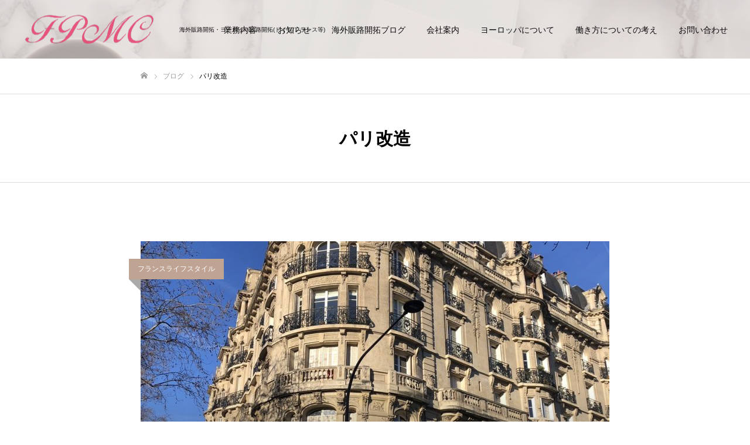

--- FILE ---
content_type: text/html; charset=UTF-8
request_url: https://fpmc.jp/tag/%E3%83%91%E3%83%AA%E6%94%B9%E9%80%A0/
body_size: 12586
content:
<!DOCTYPE html>
<html class="pc" lang="ja">

    <head>
        <meta charset="UTF-8">
    <!--[if IE]><meta http-equiv="X-UA-Compatible" content="IE=edge"><![endif]-->
    <meta name="viewport" content="width=device-width">
    <meta name="format-detection" content="telephone=no">
    <title>パリ改造 関連記事 - 海外販路開拓のFPMC - ヨーロッパ(ドイツ/フランス)販路開拓コンサルティング</title>
    <meta name="description" content="海外販路開拓・ヨーロッパ販路開拓(ドイツ/フランス等)">
    <link rel="pingback" href="https://fpmc.jp/xmlrpc.php">
            <meta name='robots' content='index, follow, max-image-preview:large, max-snippet:-1, max-video-preview:-1' />

	<!-- This site is optimized with the Yoast SEO plugin v20.12 - https://yoast.com/wordpress/plugins/seo/ -->
	<meta name="description" content="パリ改造 関連記事 - 海外販路開拓のFPMC - ヨーロッパ(ドイツ/フランス)販路開拓コンサルティング" />
	<link rel="canonical" href="https://fpmc.jp/tag/パリ改造/" />
	<meta property="og:locale" content="ja_JP" />
	<meta property="og:type" content="article" />
	<meta property="og:title" content="パリ改造 関連記事 - 海外販路開拓のFPMC - ヨーロッパ(ドイツ/フランス)販路開拓コンサルティング" />
	<meta property="og:description" content="パリ改造 関連記事 - 海外販路開拓のFPMC - ヨーロッパ(ドイツ/フランス)販路開拓コンサルティング" />
	<meta property="og:url" content="https://fpmc.jp/tag/パリ改造/" />
	<meta property="og:site_name" content="海外販路開拓のFPMC - ヨーロッパ(ドイツ/フランス)販路開拓コンサルティング" />
	<meta property="og:image" content="https://fpmc.jp/wp-content/uploads/2023/04/fpmc-1.png" />
	<meta property="og:image:width" content="800" />
	<meta property="og:image:height" content="485" />
	<meta property="og:image:type" content="image/png" />
	<meta name="twitter:card" content="summary_large_image" />
	<script type="application/ld+json" class="yoast-schema-graph">{"@context":"https://schema.org","@graph":[{"@type":"CollectionPage","@id":"https://fpmc.jp/tag/%e3%83%91%e3%83%aa%e6%94%b9%e9%80%a0/","url":"https://fpmc.jp/tag/%e3%83%91%e3%83%aa%e6%94%b9%e9%80%a0/","name":"パリ改造 関連記事 - 海外販路開拓のFPMC - ヨーロッパ(ドイツ/フランス)販路開拓コンサルティング","isPartOf":{"@id":"https://fpmc.jp/#website"},"primaryImageOfPage":{"@id":"https://fpmc.jp/tag/%e3%83%91%e3%83%aa%e6%94%b9%e9%80%a0/#primaryimage"},"image":{"@id":"https://fpmc.jp/tag/%e3%83%91%e3%83%aa%e6%94%b9%e9%80%a0/#primaryimage"},"thumbnailUrl":"https://fpmc.jp/wp-content/uploads/2023/05/paris-osman.jpg","description":"パリ改造 関連記事 - 海外販路開拓のFPMC - ヨーロッパ(ドイツ/フランス)販路開拓コンサルティング","breadcrumb":{"@id":"https://fpmc.jp/tag/%e3%83%91%e3%83%aa%e6%94%b9%e9%80%a0/#breadcrumb"},"inLanguage":"ja"},{"@type":"ImageObject","inLanguage":"ja","@id":"https://fpmc.jp/tag/%e3%83%91%e3%83%aa%e6%94%b9%e9%80%a0/#primaryimage","url":"https://fpmc.jp/wp-content/uploads/2023/05/paris-osman.jpg","contentUrl":"https://fpmc.jp/wp-content/uploads/2023/05/paris-osman.jpg","width":1109,"height":1479},{"@type":"BreadcrumbList","@id":"https://fpmc.jp/tag/%e3%83%91%e3%83%aa%e6%94%b9%e9%80%a0/#breadcrumb","itemListElement":[{"@type":"ListItem","position":1,"name":"海外販路開拓TOP","item":"https://fpmc.jp/"},{"@type":"ListItem","position":2,"name":"パリ改造"}]},{"@type":"WebSite","@id":"https://fpmc.jp/#website","url":"https://fpmc.jp/","name":"海外販路開拓のFPMC - ヨーロッパ(ドイツ/フランス)販路開拓コンサルティング","description":"海外販路開拓・ヨーロッパ販路開拓(ドイツ/フランス等)","publisher":{"@id":"https://fpmc.jp/#organization"},"potentialAction":[{"@type":"SearchAction","target":{"@type":"EntryPoint","urlTemplate":"https://fpmc.jp/?s={search_term_string}"},"query-input":"required name=search_term_string"}],"inLanguage":"ja"},{"@type":"Organization","@id":"https://fpmc.jp/#organization","name":"株式会社 Fruits Planet Marketing and Consulting","alternateName":"FPMC","url":"https://fpmc.jp/","logo":{"@type":"ImageObject","inLanguage":"ja","@id":"https://fpmc.jp/#/schema/logo/image/","url":"https://fpmc.jp/wp-content/uploads/2023/03/logo02.png","contentUrl":"https://fpmc.jp/wp-content/uploads/2023/03/logo02.png","width":500,"height":150,"caption":"株式会社 Fruits Planet Marketing and Consulting"},"image":{"@id":"https://fpmc.jp/#/schema/logo/image/"}}]}</script>
	<!-- / Yoast SEO plugin. -->


<link rel='dns-prefetch' href='//www.googletagmanager.com' />
<link rel="alternate" type="application/rss+xml" title="海外販路開拓のFPMC - ヨーロッパ(ドイツ/フランス)販路開拓コンサルティング &raquo; フィード" href="https://fpmc.jp/feed/" />
<link rel="alternate" type="application/rss+xml" title="海外販路開拓のFPMC - ヨーロッパ(ドイツ/フランス)販路開拓コンサルティング &raquo; コメントフィード" href="https://fpmc.jp/comments/feed/" />
<link rel="alternate" type="application/rss+xml" title="海外販路開拓のFPMC - ヨーロッパ(ドイツ/フランス)販路開拓コンサルティング &raquo; パリ改造 タグのフィード" href="https://fpmc.jp/tag/%e3%83%91%e3%83%aa%e6%94%b9%e9%80%a0/feed/" />
<style id='wp-img-auto-sizes-contain-inline-css' type='text/css'>
img:is([sizes=auto i],[sizes^="auto," i]){contain-intrinsic-size:3000px 1500px}
/*# sourceURL=wp-img-auto-sizes-contain-inline-css */
</style>
<link rel='stylesheet' id='style-css' href='https://fpmc.jp/wp-content/themes/fake_tcd074/style.css?ver=2.1' type='text/css' media='all' />
<style id='wp-emoji-styles-inline-css' type='text/css'>

	img.wp-smiley, img.emoji {
		display: inline !important;
		border: none !important;
		box-shadow: none !important;
		height: 1em !important;
		width: 1em !important;
		margin: 0 0.07em !important;
		vertical-align: -0.1em !important;
		background: none !important;
		padding: 0 !important;
	}
/*# sourceURL=wp-emoji-styles-inline-css */
</style>
<style id='wp-block-library-inline-css' type='text/css'>
:root{--wp-block-synced-color:#7a00df;--wp-block-synced-color--rgb:122,0,223;--wp-bound-block-color:var(--wp-block-synced-color);--wp-editor-canvas-background:#ddd;--wp-admin-theme-color:#007cba;--wp-admin-theme-color--rgb:0,124,186;--wp-admin-theme-color-darker-10:#006ba1;--wp-admin-theme-color-darker-10--rgb:0,107,160.5;--wp-admin-theme-color-darker-20:#005a87;--wp-admin-theme-color-darker-20--rgb:0,90,135;--wp-admin-border-width-focus:2px}@media (min-resolution:192dpi){:root{--wp-admin-border-width-focus:1.5px}}.wp-element-button{cursor:pointer}:root .has-very-light-gray-background-color{background-color:#eee}:root .has-very-dark-gray-background-color{background-color:#313131}:root .has-very-light-gray-color{color:#eee}:root .has-very-dark-gray-color{color:#313131}:root .has-vivid-green-cyan-to-vivid-cyan-blue-gradient-background{background:linear-gradient(135deg,#00d084,#0693e3)}:root .has-purple-crush-gradient-background{background:linear-gradient(135deg,#34e2e4,#4721fb 50%,#ab1dfe)}:root .has-hazy-dawn-gradient-background{background:linear-gradient(135deg,#faaca8,#dad0ec)}:root .has-subdued-olive-gradient-background{background:linear-gradient(135deg,#fafae1,#67a671)}:root .has-atomic-cream-gradient-background{background:linear-gradient(135deg,#fdd79a,#004a59)}:root .has-nightshade-gradient-background{background:linear-gradient(135deg,#330968,#31cdcf)}:root .has-midnight-gradient-background{background:linear-gradient(135deg,#020381,#2874fc)}:root{--wp--preset--font-size--normal:16px;--wp--preset--font-size--huge:42px}.has-regular-font-size{font-size:1em}.has-larger-font-size{font-size:2.625em}.has-normal-font-size{font-size:var(--wp--preset--font-size--normal)}.has-huge-font-size{font-size:var(--wp--preset--font-size--huge)}.has-text-align-center{text-align:center}.has-text-align-left{text-align:left}.has-text-align-right{text-align:right}.has-fit-text{white-space:nowrap!important}#end-resizable-editor-section{display:none}.aligncenter{clear:both}.items-justified-left{justify-content:flex-start}.items-justified-center{justify-content:center}.items-justified-right{justify-content:flex-end}.items-justified-space-between{justify-content:space-between}.screen-reader-text{border:0;clip-path:inset(50%);height:1px;margin:-1px;overflow:hidden;padding:0;position:absolute;width:1px;word-wrap:normal!important}.screen-reader-text:focus{background-color:#ddd;clip-path:none;color:#444;display:block;font-size:1em;height:auto;left:5px;line-height:normal;padding:15px 23px 14px;text-decoration:none;top:5px;width:auto;z-index:100000}html :where(.has-border-color){border-style:solid}html :where([style*=border-top-color]){border-top-style:solid}html :where([style*=border-right-color]){border-right-style:solid}html :where([style*=border-bottom-color]){border-bottom-style:solid}html :where([style*=border-left-color]){border-left-style:solid}html :where([style*=border-width]){border-style:solid}html :where([style*=border-top-width]){border-top-style:solid}html :where([style*=border-right-width]){border-right-style:solid}html :where([style*=border-bottom-width]){border-bottom-style:solid}html :where([style*=border-left-width]){border-left-style:solid}html :where(img[class*=wp-image-]){height:auto;max-width:100%}:where(figure){margin:0 0 1em}html :where(.is-position-sticky){--wp-admin--admin-bar--position-offset:var(--wp-admin--admin-bar--height,0px)}@media screen and (max-width:600px){html :where(.is-position-sticky){--wp-admin--admin-bar--position-offset:0px}}

/*# sourceURL=wp-block-library-inline-css */
</style><style id='global-styles-inline-css' type='text/css'>
:root{--wp--preset--aspect-ratio--square: 1;--wp--preset--aspect-ratio--4-3: 4/3;--wp--preset--aspect-ratio--3-4: 3/4;--wp--preset--aspect-ratio--3-2: 3/2;--wp--preset--aspect-ratio--2-3: 2/3;--wp--preset--aspect-ratio--16-9: 16/9;--wp--preset--aspect-ratio--9-16: 9/16;--wp--preset--color--black: #000000;--wp--preset--color--cyan-bluish-gray: #abb8c3;--wp--preset--color--white: #ffffff;--wp--preset--color--pale-pink: #f78da7;--wp--preset--color--vivid-red: #cf2e2e;--wp--preset--color--luminous-vivid-orange: #ff6900;--wp--preset--color--luminous-vivid-amber: #fcb900;--wp--preset--color--light-green-cyan: #7bdcb5;--wp--preset--color--vivid-green-cyan: #00d084;--wp--preset--color--pale-cyan-blue: #8ed1fc;--wp--preset--color--vivid-cyan-blue: #0693e3;--wp--preset--color--vivid-purple: #9b51e0;--wp--preset--gradient--vivid-cyan-blue-to-vivid-purple: linear-gradient(135deg,rgb(6,147,227) 0%,rgb(155,81,224) 100%);--wp--preset--gradient--light-green-cyan-to-vivid-green-cyan: linear-gradient(135deg,rgb(122,220,180) 0%,rgb(0,208,130) 100%);--wp--preset--gradient--luminous-vivid-amber-to-luminous-vivid-orange: linear-gradient(135deg,rgb(252,185,0) 0%,rgb(255,105,0) 100%);--wp--preset--gradient--luminous-vivid-orange-to-vivid-red: linear-gradient(135deg,rgb(255,105,0) 0%,rgb(207,46,46) 100%);--wp--preset--gradient--very-light-gray-to-cyan-bluish-gray: linear-gradient(135deg,rgb(238,238,238) 0%,rgb(169,184,195) 100%);--wp--preset--gradient--cool-to-warm-spectrum: linear-gradient(135deg,rgb(74,234,220) 0%,rgb(151,120,209) 20%,rgb(207,42,186) 40%,rgb(238,44,130) 60%,rgb(251,105,98) 80%,rgb(254,248,76) 100%);--wp--preset--gradient--blush-light-purple: linear-gradient(135deg,rgb(255,206,236) 0%,rgb(152,150,240) 100%);--wp--preset--gradient--blush-bordeaux: linear-gradient(135deg,rgb(254,205,165) 0%,rgb(254,45,45) 50%,rgb(107,0,62) 100%);--wp--preset--gradient--luminous-dusk: linear-gradient(135deg,rgb(255,203,112) 0%,rgb(199,81,192) 50%,rgb(65,88,208) 100%);--wp--preset--gradient--pale-ocean: linear-gradient(135deg,rgb(255,245,203) 0%,rgb(182,227,212) 50%,rgb(51,167,181) 100%);--wp--preset--gradient--electric-grass: linear-gradient(135deg,rgb(202,248,128) 0%,rgb(113,206,126) 100%);--wp--preset--gradient--midnight: linear-gradient(135deg,rgb(2,3,129) 0%,rgb(40,116,252) 100%);--wp--preset--font-size--small: 13px;--wp--preset--font-size--medium: 20px;--wp--preset--font-size--large: 36px;--wp--preset--font-size--x-large: 42px;--wp--preset--spacing--20: 0.44rem;--wp--preset--spacing--30: 0.67rem;--wp--preset--spacing--40: 1rem;--wp--preset--spacing--50: 1.5rem;--wp--preset--spacing--60: 2.25rem;--wp--preset--spacing--70: 3.38rem;--wp--preset--spacing--80: 5.06rem;--wp--preset--shadow--natural: 6px 6px 9px rgba(0, 0, 0, 0.2);--wp--preset--shadow--deep: 12px 12px 50px rgba(0, 0, 0, 0.4);--wp--preset--shadow--sharp: 6px 6px 0px rgba(0, 0, 0, 0.2);--wp--preset--shadow--outlined: 6px 6px 0px -3px rgb(255, 255, 255), 6px 6px rgb(0, 0, 0);--wp--preset--shadow--crisp: 6px 6px 0px rgb(0, 0, 0);}:where(.is-layout-flex){gap: 0.5em;}:where(.is-layout-grid){gap: 0.5em;}body .is-layout-flex{display: flex;}.is-layout-flex{flex-wrap: wrap;align-items: center;}.is-layout-flex > :is(*, div){margin: 0;}body .is-layout-grid{display: grid;}.is-layout-grid > :is(*, div){margin: 0;}:where(.wp-block-columns.is-layout-flex){gap: 2em;}:where(.wp-block-columns.is-layout-grid){gap: 2em;}:where(.wp-block-post-template.is-layout-flex){gap: 1.25em;}:where(.wp-block-post-template.is-layout-grid){gap: 1.25em;}.has-black-color{color: var(--wp--preset--color--black) !important;}.has-cyan-bluish-gray-color{color: var(--wp--preset--color--cyan-bluish-gray) !important;}.has-white-color{color: var(--wp--preset--color--white) !important;}.has-pale-pink-color{color: var(--wp--preset--color--pale-pink) !important;}.has-vivid-red-color{color: var(--wp--preset--color--vivid-red) !important;}.has-luminous-vivid-orange-color{color: var(--wp--preset--color--luminous-vivid-orange) !important;}.has-luminous-vivid-amber-color{color: var(--wp--preset--color--luminous-vivid-amber) !important;}.has-light-green-cyan-color{color: var(--wp--preset--color--light-green-cyan) !important;}.has-vivid-green-cyan-color{color: var(--wp--preset--color--vivid-green-cyan) !important;}.has-pale-cyan-blue-color{color: var(--wp--preset--color--pale-cyan-blue) !important;}.has-vivid-cyan-blue-color{color: var(--wp--preset--color--vivid-cyan-blue) !important;}.has-vivid-purple-color{color: var(--wp--preset--color--vivid-purple) !important;}.has-black-background-color{background-color: var(--wp--preset--color--black) !important;}.has-cyan-bluish-gray-background-color{background-color: var(--wp--preset--color--cyan-bluish-gray) !important;}.has-white-background-color{background-color: var(--wp--preset--color--white) !important;}.has-pale-pink-background-color{background-color: var(--wp--preset--color--pale-pink) !important;}.has-vivid-red-background-color{background-color: var(--wp--preset--color--vivid-red) !important;}.has-luminous-vivid-orange-background-color{background-color: var(--wp--preset--color--luminous-vivid-orange) !important;}.has-luminous-vivid-amber-background-color{background-color: var(--wp--preset--color--luminous-vivid-amber) !important;}.has-light-green-cyan-background-color{background-color: var(--wp--preset--color--light-green-cyan) !important;}.has-vivid-green-cyan-background-color{background-color: var(--wp--preset--color--vivid-green-cyan) !important;}.has-pale-cyan-blue-background-color{background-color: var(--wp--preset--color--pale-cyan-blue) !important;}.has-vivid-cyan-blue-background-color{background-color: var(--wp--preset--color--vivid-cyan-blue) !important;}.has-vivid-purple-background-color{background-color: var(--wp--preset--color--vivid-purple) !important;}.has-black-border-color{border-color: var(--wp--preset--color--black) !important;}.has-cyan-bluish-gray-border-color{border-color: var(--wp--preset--color--cyan-bluish-gray) !important;}.has-white-border-color{border-color: var(--wp--preset--color--white) !important;}.has-pale-pink-border-color{border-color: var(--wp--preset--color--pale-pink) !important;}.has-vivid-red-border-color{border-color: var(--wp--preset--color--vivid-red) !important;}.has-luminous-vivid-orange-border-color{border-color: var(--wp--preset--color--luminous-vivid-orange) !important;}.has-luminous-vivid-amber-border-color{border-color: var(--wp--preset--color--luminous-vivid-amber) !important;}.has-light-green-cyan-border-color{border-color: var(--wp--preset--color--light-green-cyan) !important;}.has-vivid-green-cyan-border-color{border-color: var(--wp--preset--color--vivid-green-cyan) !important;}.has-pale-cyan-blue-border-color{border-color: var(--wp--preset--color--pale-cyan-blue) !important;}.has-vivid-cyan-blue-border-color{border-color: var(--wp--preset--color--vivid-cyan-blue) !important;}.has-vivid-purple-border-color{border-color: var(--wp--preset--color--vivid-purple) !important;}.has-vivid-cyan-blue-to-vivid-purple-gradient-background{background: var(--wp--preset--gradient--vivid-cyan-blue-to-vivid-purple) !important;}.has-light-green-cyan-to-vivid-green-cyan-gradient-background{background: var(--wp--preset--gradient--light-green-cyan-to-vivid-green-cyan) !important;}.has-luminous-vivid-amber-to-luminous-vivid-orange-gradient-background{background: var(--wp--preset--gradient--luminous-vivid-amber-to-luminous-vivid-orange) !important;}.has-luminous-vivid-orange-to-vivid-red-gradient-background{background: var(--wp--preset--gradient--luminous-vivid-orange-to-vivid-red) !important;}.has-very-light-gray-to-cyan-bluish-gray-gradient-background{background: var(--wp--preset--gradient--very-light-gray-to-cyan-bluish-gray) !important;}.has-cool-to-warm-spectrum-gradient-background{background: var(--wp--preset--gradient--cool-to-warm-spectrum) !important;}.has-blush-light-purple-gradient-background{background: var(--wp--preset--gradient--blush-light-purple) !important;}.has-blush-bordeaux-gradient-background{background: var(--wp--preset--gradient--blush-bordeaux) !important;}.has-luminous-dusk-gradient-background{background: var(--wp--preset--gradient--luminous-dusk) !important;}.has-pale-ocean-gradient-background{background: var(--wp--preset--gradient--pale-ocean) !important;}.has-electric-grass-gradient-background{background: var(--wp--preset--gradient--electric-grass) !important;}.has-midnight-gradient-background{background: var(--wp--preset--gradient--midnight) !important;}.has-small-font-size{font-size: var(--wp--preset--font-size--small) !important;}.has-medium-font-size{font-size: var(--wp--preset--font-size--medium) !important;}.has-large-font-size{font-size: var(--wp--preset--font-size--large) !important;}.has-x-large-font-size{font-size: var(--wp--preset--font-size--x-large) !important;}
/*# sourceURL=global-styles-inline-css */
</style>

<style id='classic-theme-styles-inline-css' type='text/css'>
/*! This file is auto-generated */
.wp-block-button__link{color:#fff;background-color:#32373c;border-radius:9999px;box-shadow:none;text-decoration:none;padding:calc(.667em + 2px) calc(1.333em + 2px);font-size:1.125em}.wp-block-file__button{background:#32373c;color:#fff;text-decoration:none}
/*# sourceURL=/wp-includes/css/classic-themes.min.css */
</style>
<link rel='stylesheet' id='contact-form-7-css' href='https://fpmc.jp/wp-content/plugins/contact-form-7/includes/css/styles.css?ver=5.7.7' type='text/css' media='all' />
<link rel='stylesheet' id='toc-screen-css' href='https://fpmc.jp/wp-content/plugins/table-of-contents-plus/screen.min.css?ver=2302' type='text/css' media='all' />
<script type="text/javascript" src="https://fpmc.jp/wp-includes/js/jquery/jquery.min.js?ver=3.7.1" id="jquery-core-js"></script>
<script type="text/javascript" src="https://fpmc.jp/wp-includes/js/jquery/jquery-migrate.min.js?ver=3.4.1" id="jquery-migrate-js"></script>

<!-- Site Kit によって追加された Google タグ（gtag.js）スニペット -->
<!-- Google アナリティクス スニペット (Site Kit が追加) -->
<script type="text/javascript" src="https://www.googletagmanager.com/gtag/js?id=G-PGJ2L0XDBK" id="google_gtagjs-js" async></script>
<script type="text/javascript" id="google_gtagjs-js-after">
/* <![CDATA[ */
window.dataLayer = window.dataLayer || [];function gtag(){dataLayer.push(arguments);}
gtag("set","linker",{"domains":["fpmc.jp"]});
gtag("js", new Date());
gtag("set", "developer_id.dZTNiMT", true);
gtag("config", "G-PGJ2L0XDBK");
//# sourceURL=google_gtagjs-js-after
/* ]]> */
</script>
<link rel="https://api.w.org/" href="https://fpmc.jp/wp-json/" /><link rel="alternate" title="JSON" type="application/json" href="https://fpmc.jp/wp-json/wp/v2/tags/72" /><meta name="generator" content="Site Kit by Google 1.170.0" />
<link rel="stylesheet" href="https://fpmc.jp/wp-content/themes/fake_tcd074/css/design-plus.css?ver=2.1">
<link rel="stylesheet" href="https://fpmc.jp/wp-content/themes/fake_tcd074/css/sns-botton.css?ver=2.1">
<link rel="stylesheet" media="screen and (max-width:1050px)" href="https://fpmc.jp/wp-content/themes/fake_tcd074/css/responsive.css?ver=2.1">
<link rel="stylesheet" media="screen and (max-width:1050px)" href="https://fpmc.jp/wp-content/themes/fake_tcd074/css/footer-bar.css?ver=2.1">

<script src="https://fpmc.jp/wp-content/themes/fake_tcd074/js/jquery.easing.1.4.js?ver=2.1"></script>
<script src="https://fpmc.jp/wp-content/themes/fake_tcd074/js/jscript.js?ver=2.1"></script>
<script src="https://fpmc.jp/wp-content/themes/fake_tcd074/js/comment.js?ver=2.1"></script>

<link rel="stylesheet" href="https://fpmc.jp/wp-content/themes/fake_tcd074/js/simplebar.css?ver=2.1">
<script src="https://fpmc.jp/wp-content/themes/fake_tcd074/js/simplebar.min.js?ver=2.1"></script>



<style type="text/css">

body, input, textarea { font-family: Arial, "Hiragino Kaku Gothic ProN", "ヒラギノ角ゴ ProN W3", "メイリオ", Meiryo, sans-serif; }

.rich_font, .p-vertical { font-family: Arial, "Hiragino Kaku Gothic ProN", "ヒラギノ角ゴ ProN W3", "メイリオ", Meiryo, sans-serif; }

.rich_font_type1 { font-family: Arial, "Hiragino Kaku Gothic ProN", "ヒラギノ角ゴ ProN W3", "メイリオ", Meiryo, sans-serif; }
.rich_font_type2 { font-family: "Hiragino Sans", "ヒラギノ角ゴ ProN", "Hiragino Kaku Gothic ProN", "游ゴシック", YuGothic, "メイリオ", Meiryo, sans-serif; font-weight:500; }
.rich_font_type3 { font-family: "Times New Roman" , "游明朝" , "Yu Mincho" , "游明朝体" , "YuMincho" , "ヒラギノ明朝 Pro W3" , "Hiragino Mincho Pro" , "HiraMinProN-W3" , "HGS明朝E" , "ＭＳ Ｐ明朝" , "MS PMincho" , serif; font-weight:500; }


#header, #header a, #menu_button:before { color:#000000; }
#header a:hover, #menu_button:hover:before { color:rgba(191,163,147,0.5); }
#header.active, .header_fix #header, .header_fix_mobile #header {
  color:#000000;
  background:rgba(255,255,255,1);
}
#header.active a, .header_fix #header a, .header_fix_mobile #header a, .header_fix_mobile #menu_button:before { color:#000000; }
#header.active a:hover, .header_fix #header a:hover, .header_fix_mobile #header a:hover, .header_fix_mobile #menu_button:hover:before { color:#bfa393; }
@media screen and (max-width:1050px) {
  #header {
    color:#000000;
    background:rgba(255,255,255,1);
  }
  #header a, #menu_button:before { color:#000000; }
  #header a:hover, #menu_button:hover:before { color:#bfa393; }
}
#header_logo .desc{ font-size: 10px; }

#global_menu > ul > li > a { color:#000000; }
#global_menu > ul > li > a:hover { color:rgba(191,163,147,0.5); }
#global_menu > ul > li a.active, #global_menu > ul > li.active_button > a { color:#bfa393; }
#global_menu ul ul a { color:#FFFFFF !important; background:#bfa393; }
#global_menu ul ul a:hover { background:#ccced9; }

#drawer_menu { background:#ffffff; }
#mobile_menu a { color:#0a0a0a; background:#ffffff; border-bottom:1px solid #b1b4bc; }
#mobile_menu li li a { background:#bfa393; }
#mobile_menu a:hover, #drawer_menu .close_button:hover, #mobile_menu .child_menu_button:hover { color:#ffffff; background:#ccced9; }

.megamenu_blog_list { background:#000000; }
.megamenu_blog_list_inner { border-color:rgba(255,255,255,0.3); }
.megamenu_blog_list .menu_area a, .megamenu_blog_list .menu_area a:hover, .megamenu_blog_list .menu_area li.active a, .megamenu_blog_list .post_list li .title { color:#ffffff !important; }
.megamenu_blog_list .menu_area a:hover, .megamenu_blog_list .menu_area li.active a, .megamenu_blog_list .post_list { background:#333333; }
.megamenu_blog_list .post_list li .overlay {
  background: -webkit-linear-gradient(top, transparent, rgba(0,0,0,0.5));
  background: linear-gradient(to bottom, transparent, rgba(0,0,0,0.5));
}
.work_list .item .title { font-size:16px; }
.work_list .category {
  font-size:14px; color:#ffffff;
  background: -webkit-linear-gradient(top, transparent, rgba(0,0,0,0.7));
  background: linear-gradient(to bottom, transparent, rgba(0,0,0,0.7));
}
@media screen and (max-width:650px) {
  .work_list .item .title { font-size:14px; }
  .work_list .category { font-size:12px; }
}
body.single .post_content { font-size:16px; }
#page_header_catch .catch { font-size:50px; color:#FFFFFF; }
#page_header_catch .desc { font-size:16px; color:#FFFFFF; }
#tab_button_list li span { font-size:14px; }
#archive_catch h2 { font-size:30px; }
#blog_list .title { font-size:26px; }
#blog_list .excerpt { font-size:16px; }
#blog_list a .title_area { color:#ffffff !important; }
#blog_list a:hover .title_area { color:#cccccc !important; }
#blog_list .category a, #single_category a { color:#FFFFFF; background:#bfa393; }
#blog_list .category a:hover, #single_category a:hover { color:#FFFFFF; background:#bfa393; }
#blog_list .overlay {
  background: -webkit-linear-gradient(top, transparent, rgba(0,0,0,0.5));
  background: linear-gradient(to bottom, transparent, rgba(0,0,0,0.5));
}
#post_title_area .title { font-size:32px; }
@media screen and (max-width:650px) {
  body.single .post_content { font-size:14px; }
  #page_header_catch .catch { font-size:30px; }
  #page_header_catch .desc { font-size:14px; }
  #tab_button_list li span { font-size:12px; }
  #archive_catch h2 { font-size:20px; }
  #blog_list .title { font-size:20px; }
  #blog_list .excerpt { font-size:13px; }
  #post_title_area .title { font-size:20px; }
  #related_post .headline { font-size:16px; }
}

.author_profile a.avatar img, .animate_image img, .animate_background .image {
  width:100%; height:auto;
  -webkit-transition: transform  0.75s ease;
  transition: transform  0.75s ease;
}
.author_profile a.avatar:hover img, .animate_image:hover img, .animate_background:hover .image {
  -webkit-transform: scale(1.2);
  transform: scale(1.2);
}




a { color:#000; }

#comment_headline, .tcd_category_list a:hover, .tcd_category_list .child_menu_button:hover, .side_headline, #faq_category li a:hover, #faq_category li.active a, #archive_service .bottom_area .sub_category li a:hover,
  #side_service_category_list a:hover, #side_service_category_list li.active > a, #side_faq_category_list a:hover, #side_faq_category_list li.active a, #side_staff_list a:hover, #side_staff_list li.active a, .cf_data_list li a:hover,
    #side_campaign_category_list a:hover, #side_campaign_category_list li.active a, #side_clinic_list a:hover, #side_clinic_list li.active a
{ color: #bfa393; }

#index_slider .search_button:hover input, #return_top a, #comment_tab li a:hover, #comment_tab li.active a, #comment_header #comment_closed p, #submit_comment:hover, #cancel_comment_reply a:hover, #p_readmore .button:hover,
  #wp-calendar td a:hover, #p_readmore .button, .page_navi span.current, .page_navi a:hover, #post_pagination p, #post_pagination a:hover, .c-pw__btn:hover
{ background-color: #bfa393; }

#guest_info input:focus, #comment_textarea textarea:focus, .c-pw__box-input:focus, .page_navi span.current, .page_navi a:hover, #post_pagination p, #post_pagination a:hover
{ border-color: #bfa393; }

#comment_tab li.active a:after, #comment_header #comment_closed p:after
{ border-color:#bfa393 transparent transparent transparent; }


#footer a:hover, .cardlink_title a:hover, #related_post .item a:hover, .comment a:hover, .comment_form_wrapper a:hover,
  #bread_crumb a:hover, #bread_crumb li.home a:hover:after, .author_profile a:hover, .author_profile .author_link li a:hover:before, #post_meta_bottom a:hover,
    #recent_news a.link:hover, #recent_news .link:hover:after, #recent_news li a:hover .title, #searchform .submit_button:hover:before, .styled_post_list1 a:hover .title_area, .styled_post_list1 a:hover .date, .p-dropdown__title:hover:after, .p-dropdown__list li a:hover
{ color: #ccced9; }
#post_pagination a:hover, #p_readmore .button:hover, #return_top a:hover
{ background-color: #ccced9; }
.post_content a, .custom-html-widget a { color: #bfa393; }
.post_content a:hover, .custom-html-widget a:hover { color:#ccced9; }
#site_wrap { display:none; }
#site_loader_overlay {
  background:#ffffff;
  opacity: 1;
  position: fixed;
  top: 0px;
  left: 0px;
  width: 100%;
  height: 100%;
  width: 100vw;
  height: 100vh;
  z-index: 99999;
}
#site_loader_logo {
  position:relative; width:100%; height:100%; opacity:0;
}
#site_loader_logo.active {
  -webkit-animation: opacityAnimation 1.0s ease forwards 1.0s;
  animation: opacityAnimation 1.0s ease forwards 1.0s;
}
#site_loader_logo_inner {
  position:absolute; text-align:center; width:100%;
  top:50%; -ms-transform: translateY(-50%); -webkit-transform: translateY(-50%); transform: translateY(-50%);
}
#site_loader_logo img.mobile { display:none; }
#site_loader_logo_inner p { margin-top:20px; line-height:2; }
@media screen and (max-width:750px) {
  #site_loader_logo.has_mobile_logo img.pc { display:none; }
  #site_loader_logo.has_mobile_logo img.mobile { display:inline; }
}
#site_loader_animation {
  width: 48px;
  height: 48px;
  font-size: 10px;
  text-indent: -9999em;
  position: fixed;
  top: 0;
  left: 0;
	right: 0;
	bottom: 0;
	margin: auto;
  border: 3px solid rgba(0,0,0,0.2);
  border-top-color: #000000;
  border-radius: 50%;
  -webkit-animation: loading-circle 1.1s infinite linear;
  animation: loading-circle 1.1s infinite linear;
}
@-webkit-keyframes loading-circle {
  0% { -webkit-transform: rotate(0deg); transform: rotate(0deg); }
  100% { -webkit-transform: rotate(360deg); transform: rotate(360deg); }
}
@media only screen and (max-width: 767px) {
	#site_loader_animation { width: 30px; height: 30px; }
}
@keyframes loading-circle {
  0% { -webkit-transform: rotate(0deg); transform: rotate(0deg); }
  100% { -webkit-transform: rotate(360deg); transform: rotate(360deg); }
}
#site_loader_logo_inner p { font-size:16px; color:#000000; }
@media screen and (max-width:750px) {
  #site_loader_logo_inner p { font-size:px; }
}


</style>

<link rel="icon" href="https://fpmc.jp/wp-content/uploads/2023/03/logo02-150x150.png" sizes="32x32" />
<link rel="icon" href="https://fpmc.jp/wp-content/uploads/2023/03/logo02.png" sizes="192x192" />
<link rel="apple-touch-icon" href="https://fpmc.jp/wp-content/uploads/2023/03/logo02.png" />
<meta name="msapplication-TileImage" content="https://fpmc.jp/wp-content/uploads/2023/03/logo02.png" />
		<style type="text/css" id="wp-custom-css">
			.pc #header { background-color: rgba(255,255,255,0.5); }

  .tcd-pb-row.row16 {
    background-color: #f2f1f0 !important;
  }		</style>
		
    </head>

  <body id="body" class="archive tag tag-72 wp-theme-fake_tcd074 hide_desc_mobile">

    
    <div id="container">

      <header id="header" class="animate_pc">

        <div id="header_logo">
          
<h2 class="logo">
 <a href="https://fpmc.jp/" title="海外販路開拓のFPMC - ヨーロッパ(ドイツ/フランス)販路開拓コンサルティング">
    <img class="pc_logo_image type1" src="https://fpmc.jp/wp-content/uploads/2023/03/headerlogo@4x.png?1769334761" alt="海外販路開拓のFPMC - ヨーロッパ(ドイツ/フランス)販路開拓コンサルティング" title="海外販路開拓のFPMC - ヨーロッパ(ドイツ/フランス)販路開拓コンサルティング" width="241" height="73" />
  <img class="pc_logo_image type2" src="https://fpmc.jp/wp-content/uploads/2023/03/headerlogo@4x.png?1769334761" alt="海外販路開拓のFPMC - ヨーロッパ(ドイツ/フランス)販路開拓コンサルティング" title="海外販路開拓のFPMC - ヨーロッパ(ドイツ/フランス)販路開拓コンサルティング" width="241" height="73" />
      <img class="mobile_logo_image" src="https://fpmc.jp/wp-content/uploads/2023/03/headerlogo@4x.png?1769334761" alt="海外販路開拓のFPMC - ヨーロッパ(ドイツ/フランス)販路開拓コンサルティング" title="海外販路開拓のFPMC - ヨーロッパ(ドイツ/フランス)販路開拓コンサルティング" width="241" height="73" />
   </a>
</h2>

                      <h3 class="desc">海外販路開拓・ヨーロッパ販路開拓(ドイツ/フランス等)</h3>
                    </div>

                  <a href="#" id="menu_button"><span>メニュー</span></a>
        
                  <nav id="global_menu">
            <ul id="menu-navbar" class="menu"><li id="menu-item-147" class="menu-item menu-item-type-post_type menu-item-object-page menu-item-147"><a href="https://fpmc.jp/%e6%a5%ad%e5%8b%99%e5%86%85%e5%ae%b9/">業務内容</a></li>
<li id="menu-item-343" class="menu-item menu-item-type-taxonomy menu-item-object-category menu-item-343"><a href="https://fpmc.jp/category/news/">お知らせ</a></li>
<li id="menu-item-91" class="menu-item menu-item-type-post_type menu-item-object-page current_page_parent menu-item-has-children menu-item-91"><a href="https://fpmc.jp/blog/">海外販路開拓ブログ</a>
<ul class="sub-menu">
	<li id="menu-item-169" class="menu-item menu-item-type-taxonomy menu-item-object-category menu-item-169"><a href="https://fpmc.jp/category/ceo/">代表ブログ</a></li>
	<li id="menu-item-458" class="menu-item menu-item-type-taxonomy menu-item-object-category menu-item-has-children menu-item-458"><a href="https://fpmc.jp/category/market-development-europe/">ヨーロッパ向け海外販路開拓・ビジネス</a>
	<ul class="sub-menu">
		<li id="menu-item-330" class="menu-item menu-item-type-taxonomy menu-item-object-category menu-item-330"><a href="https://fpmc.jp/category/market-development-europe/market-development-france/">フランス向け海外販路開拓・ビジネス</a></li>
		<li id="menu-item-332" class="menu-item menu-item-type-taxonomy menu-item-object-category menu-item-332"><a href="https://fpmc.jp/category/market-development-europe/germany-market-development/">ドイツ向け海外販路開拓・ビジネス</a></li>
	</ul>
</li>
	<li id="menu-item-513" class="menu-item menu-item-type-taxonomy menu-item-object-category menu-item-has-children menu-item-513"><a href="https://fpmc.jp/category/lifestyle-europe/">ヨーロッパライフスタイル</a>
	<ul class="sub-menu">
		<li id="menu-item-331" class="menu-item menu-item-type-taxonomy menu-item-object-category menu-item-331"><a href="https://fpmc.jp/category/lifestyle-europe/lifestyle-france/">フランスライフスタイル</a></li>
		<li id="menu-item-333" class="menu-item menu-item-type-taxonomy menu-item-object-category menu-item-333"><a href="https://fpmc.jp/category/lifestyle-europe/lifestyle-germany/">ドイツライフスタイル</a></li>
	</ul>
</li>
</ul>
</li>
<li id="menu-item-99" class="menu-item menu-item-type-post_type menu-item-object-page menu-item-99"><a href="https://fpmc.jp/about/">会社案内</a></li>
<li id="menu-item-158" class="menu-item menu-item-type-post_type menu-item-object-page menu-item-158"><a href="https://fpmc.jp/%e3%83%a8%e3%83%bc%e3%83%ad%e3%83%83%e3%83%91%e3%81%ab%e3%81%a4%e3%81%84%e3%81%a6/">ヨーロッパについて</a></li>
<li id="menu-item-159" class="menu-item menu-item-type-post_type menu-item-object-page menu-item-159"><a href="https://fpmc.jp/%e3%83%a8%e3%83%bc%e3%83%ad%e3%83%83%e3%83%91%e3%81%ab%e3%81%a4%e3%81%84%e3%81%a6-2/">働き方についての考え</a></li>
<li id="menu-item-52" class="menu-item menu-item-type-post_type menu-item-object-page menu-item-has-children menu-item-52"><a href="https://fpmc.jp/contact/">お問い合わせ</a>
<ul class="sub-menu">
	<li id="menu-item-123" class="menu-item menu-item-type-post_type menu-item-object-page menu-item-privacy-policy menu-item-123"><a rel="privacy-policy" href="https://fpmc.jp/privacy-policy/">プライバシーポリシー</a></li>
</ul>
</li>
</ul>          </nav>
        
        
      </header>

      <div id="page_header" class="small" style="background:#000000;">

 

 <div class="overlay" style="background:rgba(191,163,147,0.4);"></div> <div class="bg_image" data-parallax-image="https://fpmc.jp/wp-content/uploads/2023/03/25514689_m.jpg" data-parallax-mobile-image="" data-parallax-speed="0"></div></div>

<div id="bread_crumb">

<ul class="clearfix" itemscope itemtype="http://schema.org/BreadcrumbList">
 <li itemprop="itemListElement" itemscope itemtype="http://schema.org/ListItem" class="home"><a itemprop="item" href="https://fpmc.jp/"><span itemprop="name">ホーム</span></a><meta itemprop="position" content="1"></li>
 <li itemprop="itemListElement" itemscope itemtype="http://schema.org/ListItem"><a itemprop="item" href="https://fpmc.jp/blog/"><span itemprop="name">ブログ</span></a><meta itemprop="position" content="2"></li>
 <li class="last" itemprop="itemListElement" itemscope itemtype="http://schema.org/ListItem"><span itemprop="name">パリ改造</span><meta itemprop="position" content="3"></li>
</ul>

</div>

<div id="archive_catch">
 <h2 class="rich_font"><span>パリ改造</span></h2>
</div>

<div id="archive_blog">

 
  <div id="blog_list" class="clearfix">
    <article class="item">
   <p class="category"><a href="https://fpmc.jp/category/lifestyle-europe/lifestyle-france/" rel="category tag">フランスライフスタイル</a> <a href="https://fpmc.jp/category/lifestyle-europe/" rel="category tag">ヨーロッパライフスタイル</a></p>
   <a class="link animate_background" href="https://fpmc.jp/2023/05/01/lifestyle-europe/lifestyle-france/%e3%80%90%e6%b5%b7%e5%a4%96%e8%b2%a9%e8%b7%af%e9%96%8b%e6%8b%93%ef%bc%9a%e3%83%95%e3%83%a9%e3%83%b3%e3%82%b9%e6%9c%80%e6%96%b0%e6%83%85%e5%a0%b1%e3%80%91%e6%97%a5%e6%9c%ac%e3%81%ae%e6%8a%80%e8%a1%93-4/">
    <div class="title_area">
          <p class="date"><time class="entry-date updated" datetime="2023-05-16T01:28:07+09:00">2023.05.1</time></p>
          <h3 class="title rich_font"><span>【海外販路開拓：フランス最新情報】日本の技術でパリを”創る”[番外編①]</span></h3>
    </div>
    <div class="image" style="background:url(https://fpmc.jp/wp-content/uploads/2023/05/paris-osman-800x485.jpg) no-repeat center center; background-size:cover;"></div>
    <div class="overlay"></div>
   </a>
   <p class="excerpt"><span>19世紀のパリ改造計画における立役者、ジョルジュ＝ウジェーヌ・オスマン。彼が考案したオスマニアン様式の建造物は現在のパリにも生きており、図らずも環境に配慮した構造を持っているなどの理由から再度評価されています。</span></p>
  </article>
   </div><!-- END #blog_list -->
  
</div><!-- END #archive_blog -->


<footer id="footer">
  <style>
    .tcd-pb-row.row16 {
      background-color: #f2f1f0 !important;
    }
  </style>
  <div id="footer_inner">

    
          <div id="footer_logo">
        
<h3 class="logo">
 <a href="https://fpmc.jp/" title="海外販路開拓のFPMC - ヨーロッパ(ドイツ/フランス)販路開拓コンサルティング">
    <img class="pc_logo_image" src="https://fpmc.jp/wp-content/uploads/2023/03/logo02.png?1769334761" alt="海外販路開拓のFPMC - ヨーロッパ(ドイツ/フランス)販路開拓コンサルティング" title="海外販路開拓のFPMC - ヨーロッパ(ドイツ/フランス)販路開拓コンサルティング" width="500" height="150" />
      <span class="mobile_logo_text" style="font-size:18px;">海外販路開拓のFPMC - ヨーロッパ(ドイツ/フランス)販路開拓コンサルティング</span>
   </a>
</h3>

      </div>
    
          <div id="footer_information">
        <p>（株）Fruits Planet Marketing and Consulting<br />
大阪市中央区南船場4丁目10番5号　南船場SOHOビル702<br />
電話　　  ：　06-7777-3250<br />
e-mail　   ：　info@fpmc.jp</p>
      </div>
    
        
  </div><!-- END #footer_inner -->

        <div id="footer_menu" class="footer_menu">
      <ul id="menu-navbar-1" class="menu"><li class="menu-item menu-item-type-post_type menu-item-object-page menu-item-147"><a href="https://fpmc.jp/%e6%a5%ad%e5%8b%99%e5%86%85%e5%ae%b9/">業務内容</a></li>
<li class="menu-item menu-item-type-taxonomy menu-item-object-category menu-item-343"><a href="https://fpmc.jp/category/news/">お知らせ</a></li>
<li class="menu-item menu-item-type-post_type menu-item-object-page current_page_parent menu-item-91"><a href="https://fpmc.jp/blog/">海外販路開拓ブログ</a></li>
<li class="menu-item menu-item-type-post_type menu-item-object-page menu-item-99"><a href="https://fpmc.jp/about/">会社案内</a></li>
<li class="menu-item menu-item-type-post_type menu-item-object-page menu-item-158"><a href="https://fpmc.jp/%e3%83%a8%e3%83%bc%e3%83%ad%e3%83%83%e3%83%91%e3%81%ab%e3%81%a4%e3%81%84%e3%81%a6/">ヨーロッパについて</a></li>
<li class="menu-item menu-item-type-post_type menu-item-object-page menu-item-159"><a href="https://fpmc.jp/%e3%83%a8%e3%83%bc%e3%83%ad%e3%83%83%e3%83%91%e3%81%ab%e3%81%a4%e3%81%84%e3%81%a6-2/">働き方についての考え</a></li>
<li class="menu-item menu-item-type-post_type menu-item-object-page menu-item-52"><a href="https://fpmc.jp/contact/">お問い合わせ</a></li>
</ul>    </div>
  
  <div id="return_top">
    <a href="#body"><span>PAGE TOP</span></a>
  </div>

  <p id="copyright" style="background:#bfa393; color:#FFFFFF;">Copyright © （株）Fruits Planet Marketing and Consulting All Rights Reserved.</p>

</footer><!-- END #footer_bottom -->


</div><!-- #container -->

<div id="drawer_menu">
      <nav>
      <ul id="mobile_menu" class="menu"><li class="menu-item menu-item-type-post_type menu-item-object-page menu-item-147"><a href="https://fpmc.jp/%e6%a5%ad%e5%8b%99%e5%86%85%e5%ae%b9/">業務内容</a></li>
<li class="menu-item menu-item-type-taxonomy menu-item-object-category menu-item-343"><a href="https://fpmc.jp/category/news/">お知らせ</a></li>
<li class="menu-item menu-item-type-post_type menu-item-object-page current_page_parent menu-item-has-children menu-item-91"><a href="https://fpmc.jp/blog/">海外販路開拓ブログ</a>
<ul class="sub-menu">
	<li class="menu-item menu-item-type-taxonomy menu-item-object-category menu-item-169"><a href="https://fpmc.jp/category/ceo/">代表ブログ</a></li>
	<li class="menu-item menu-item-type-taxonomy menu-item-object-category menu-item-has-children menu-item-458"><a href="https://fpmc.jp/category/market-development-europe/">ヨーロッパ向け海外販路開拓・ビジネス</a>
	<ul class="sub-menu">
		<li class="menu-item menu-item-type-taxonomy menu-item-object-category menu-item-330"><a href="https://fpmc.jp/category/market-development-europe/market-development-france/">フランス向け海外販路開拓・ビジネス</a></li>
		<li class="menu-item menu-item-type-taxonomy menu-item-object-category menu-item-332"><a href="https://fpmc.jp/category/market-development-europe/germany-market-development/">ドイツ向け海外販路開拓・ビジネス</a></li>
	</ul>
</li>
	<li class="menu-item menu-item-type-taxonomy menu-item-object-category menu-item-has-children menu-item-513"><a href="https://fpmc.jp/category/lifestyle-europe/">ヨーロッパライフスタイル</a>
	<ul class="sub-menu">
		<li class="menu-item menu-item-type-taxonomy menu-item-object-category menu-item-331"><a href="https://fpmc.jp/category/lifestyle-europe/lifestyle-france/">フランスライフスタイル</a></li>
		<li class="menu-item menu-item-type-taxonomy menu-item-object-category menu-item-333"><a href="https://fpmc.jp/category/lifestyle-europe/lifestyle-germany/">ドイツライフスタイル</a></li>
	</ul>
</li>
</ul>
</li>
<li class="menu-item menu-item-type-post_type menu-item-object-page menu-item-99"><a href="https://fpmc.jp/about/">会社案内</a></li>
<li class="menu-item menu-item-type-post_type menu-item-object-page menu-item-158"><a href="https://fpmc.jp/%e3%83%a8%e3%83%bc%e3%83%ad%e3%83%83%e3%83%91%e3%81%ab%e3%81%a4%e3%81%84%e3%81%a6/">ヨーロッパについて</a></li>
<li class="menu-item menu-item-type-post_type menu-item-object-page menu-item-159"><a href="https://fpmc.jp/%e3%83%a8%e3%83%bc%e3%83%ad%e3%83%83%e3%83%91%e3%81%ab%e3%81%a4%e3%81%84%e3%81%a6-2/">働き方についての考え</a></li>
<li class="menu-item menu-item-type-post_type menu-item-object-page menu-item-has-children menu-item-52"><a href="https://fpmc.jp/contact/">お問い合わせ</a>
<ul class="sub-menu">
	<li class="menu-item menu-item-type-post_type menu-item-object-page menu-item-privacy-policy menu-item-123"><a rel="privacy-policy" href="https://fpmc.jp/privacy-policy/">プライバシーポリシー</a></li>
</ul>
</li>
</ul>    </nav>
    <div id="mobile_banner">
      </div><!-- END #header_mobile_banner -->
</div>

<script>
jQuery(document).ready(function($){

    $('#tab_button_list').addClass('animate');

  var mqls = [
    window.matchMedia("(min-width: 1051px)"),
    window.matchMedia("(max-width: 651px)")
  ]
  function mediaqueryresponse(mql){
    if (mqls[0].matches){ // over 1051px
      if( $(body).hasClass('header_fix') ) {
        $('.animate_pc').each(function(){
          $(this).addClass('animate');
        });
      } else {
        $('.animate_pc').each(function(i){
          $(this).delay(i * 900).queue(function(next) {
            $(this).addClass('animate');
            next();
          });
        });
      }
          }
    if (mqls[1].matches){ // under 651px
      $('.animate_mobile').each(function(i){
        $(this).delay(i * 900).queue(function(next) {
          $(this).addClass('animate2');
          next();
        });
      });
          }
    if (!mqls[0].matches && !mqls[1].matches){ // between 652 ~ 1050
      $('.animate_pc').not('#header').each(function(i){
        $(this).delay(i * 900).queue(function(next) {
          $(this).addClass('animate');
          next();
        });
      });
          }
  }
  for (var i=0; i<mqls.length; i++){
    mediaqueryresponse(mqls[i])
    mqls[i].addListener(mediaqueryresponse)
  }


  
  
});
</script>


<script type="speculationrules">
{"prefetch":[{"source":"document","where":{"and":[{"href_matches":"/*"},{"not":{"href_matches":["/wp-*.php","/wp-admin/*","/wp-content/uploads/*","/wp-content/*","/wp-content/plugins/*","/wp-content/themes/fake_tcd074/*","/*\\?(.+)"]}},{"not":{"selector_matches":"a[rel~=\"nofollow\"]"}},{"not":{"selector_matches":".no-prefetch, .no-prefetch a"}}]},"eagerness":"conservative"}]}
</script>
<script type="text/javascript" src="https://fpmc.jp/wp-content/plugins/contact-form-7/includes/swv/js/index.js?ver=5.7.7" id="swv-js"></script>
<script type="text/javascript" id="contact-form-7-js-extra">
/* <![CDATA[ */
var wpcf7 = {"api":{"root":"https://fpmc.jp/wp-json/","namespace":"contact-form-7/v1"}};
//# sourceURL=contact-form-7-js-extra
/* ]]> */
</script>
<script type="text/javascript" src="https://fpmc.jp/wp-content/plugins/contact-form-7/includes/js/index.js?ver=5.7.7" id="contact-form-7-js"></script>
<script type="text/javascript" id="toc-front-js-extra">
/* <![CDATA[ */
var tocplus = {"visibility_show":"\u8868\u793a","visibility_hide":"\u975e\u8868\u793a","width":"Auto"};
//# sourceURL=toc-front-js-extra
/* ]]> */
</script>
<script type="text/javascript" src="https://fpmc.jp/wp-content/plugins/table-of-contents-plus/front.min.js?ver=2302" id="toc-front-js"></script>
<script id="wp-emoji-settings" type="application/json">
{"baseUrl":"https://s.w.org/images/core/emoji/17.0.2/72x72/","ext":".png","svgUrl":"https://s.w.org/images/core/emoji/17.0.2/svg/","svgExt":".svg","source":{"concatemoji":"https://fpmc.jp/wp-includes/js/wp-emoji-release.min.js?ver=6.9"}}
</script>
<script type="module">
/* <![CDATA[ */
/*! This file is auto-generated */
const a=JSON.parse(document.getElementById("wp-emoji-settings").textContent),o=(window._wpemojiSettings=a,"wpEmojiSettingsSupports"),s=["flag","emoji"];function i(e){try{var t={supportTests:e,timestamp:(new Date).valueOf()};sessionStorage.setItem(o,JSON.stringify(t))}catch(e){}}function c(e,t,n){e.clearRect(0,0,e.canvas.width,e.canvas.height),e.fillText(t,0,0);t=new Uint32Array(e.getImageData(0,0,e.canvas.width,e.canvas.height).data);e.clearRect(0,0,e.canvas.width,e.canvas.height),e.fillText(n,0,0);const a=new Uint32Array(e.getImageData(0,0,e.canvas.width,e.canvas.height).data);return t.every((e,t)=>e===a[t])}function p(e,t){e.clearRect(0,0,e.canvas.width,e.canvas.height),e.fillText(t,0,0);var n=e.getImageData(16,16,1,1);for(let e=0;e<n.data.length;e++)if(0!==n.data[e])return!1;return!0}function u(e,t,n,a){switch(t){case"flag":return n(e,"\ud83c\udff3\ufe0f\u200d\u26a7\ufe0f","\ud83c\udff3\ufe0f\u200b\u26a7\ufe0f")?!1:!n(e,"\ud83c\udde8\ud83c\uddf6","\ud83c\udde8\u200b\ud83c\uddf6")&&!n(e,"\ud83c\udff4\udb40\udc67\udb40\udc62\udb40\udc65\udb40\udc6e\udb40\udc67\udb40\udc7f","\ud83c\udff4\u200b\udb40\udc67\u200b\udb40\udc62\u200b\udb40\udc65\u200b\udb40\udc6e\u200b\udb40\udc67\u200b\udb40\udc7f");case"emoji":return!a(e,"\ud83e\u1fac8")}return!1}function f(e,t,n,a){let r;const o=(r="undefined"!=typeof WorkerGlobalScope&&self instanceof WorkerGlobalScope?new OffscreenCanvas(300,150):document.createElement("canvas")).getContext("2d",{willReadFrequently:!0}),s=(o.textBaseline="top",o.font="600 32px Arial",{});return e.forEach(e=>{s[e]=t(o,e,n,a)}),s}function r(e){var t=document.createElement("script");t.src=e,t.defer=!0,document.head.appendChild(t)}a.supports={everything:!0,everythingExceptFlag:!0},new Promise(t=>{let n=function(){try{var e=JSON.parse(sessionStorage.getItem(o));if("object"==typeof e&&"number"==typeof e.timestamp&&(new Date).valueOf()<e.timestamp+604800&&"object"==typeof e.supportTests)return e.supportTests}catch(e){}return null}();if(!n){if("undefined"!=typeof Worker&&"undefined"!=typeof OffscreenCanvas&&"undefined"!=typeof URL&&URL.createObjectURL&&"undefined"!=typeof Blob)try{var e="postMessage("+f.toString()+"("+[JSON.stringify(s),u.toString(),c.toString(),p.toString()].join(",")+"));",a=new Blob([e],{type:"text/javascript"});const r=new Worker(URL.createObjectURL(a),{name:"wpTestEmojiSupports"});return void(r.onmessage=e=>{i(n=e.data),r.terminate(),t(n)})}catch(e){}i(n=f(s,u,c,p))}t(n)}).then(e=>{for(const n in e)a.supports[n]=e[n],a.supports.everything=a.supports.everything&&a.supports[n],"flag"!==n&&(a.supports.everythingExceptFlag=a.supports.everythingExceptFlag&&a.supports[n]);var t;a.supports.everythingExceptFlag=a.supports.everythingExceptFlag&&!a.supports.flag,a.supports.everything||((t=a.source||{}).concatemoji?r(t.concatemoji):t.wpemoji&&t.twemoji&&(r(t.twemoji),r(t.wpemoji)))});
//# sourceURL=https://fpmc.jp/wp-includes/js/wp-emoji-loader.min.js
/* ]]> */
</script>
<script src="https://fpmc.jp/wp-content/themes/fake_tcd074/js/parallax.js?ver=2.1"></script>
</body>

</html>
